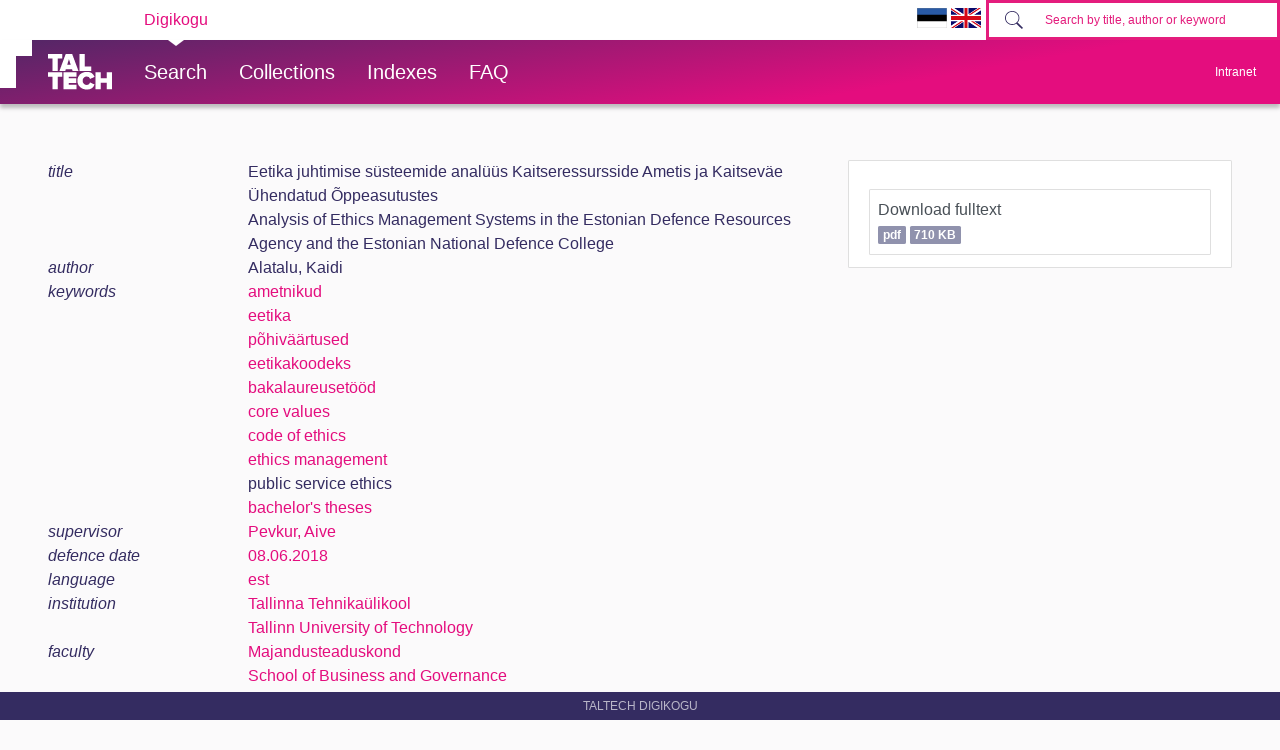

--- FILE ---
content_type: image/svg+xml
request_url: https://digikogu.taltech.ee/css/svg/icons.svg
body_size: 14101
content:
<svg xmlns="http://www.w3.org/2000/svg" xmlns:xlink="http://www.w3.org/1999/xlink"><defs><symbol id="icon-arrow-down" viewBox="0 0 64 64"><path fill-rule="evenodd" clip-rule="evenodd" d="M32.5 38.58l17.949-17.684a2.643 2.643 0 0 1 3.71 3.764L32.5 46 10.842 24.66a2.643 2.643 0 1 1 3.71-3.764L32.5 38.58z"/></symbol><symbol id="icon-arrow-left" viewBox="0 0 64 64"><path fill-rule="evenodd" clip-rule="evenodd" d="M26.42 32.5l17.684 17.949a2.643 2.643 0 0 1-3.764 3.71L19 32.5l21.34-21.658a2.643 2.643 0 1 1 3.764 3.71L26.42 32.5z"/></symbol><symbol id="icon-arrow-right" viewBox="0 0 64 64"><path fill-rule="evenodd" clip-rule="evenodd" d="M38.58 32.5L20.896 14.551a2.643 2.643 0 0 1 3.764-3.71L46 32.5 24.66 54.158a2.643 2.643 0 1 1-3.764-3.71L38.58 32.5z"/></symbol><symbol id="icon-arrow-up" viewBox="0 0 64 64"><path fill-rule="evenodd" clip-rule="evenodd" d="M32.5 26.42L14.551 44.104a2.643 2.643 0 0 1-3.71-3.764L32.5 19l21.658 21.34a2.643 2.643 0 1 1-3.71 3.764L32.5 26.42z"/></symbol><symbol id="icon-bell-dark" viewBox="0 0 64 64"><path d="M32.5 49c-1.934 0-3.5-1.79-3.5-4h7c0 2.21-1.566 4-3.5 4zM20.875 38.727V29.94c0-5.404 3.168-9.912 8.719-11.108v-1.195c0-1.459 1.298-2.636 2.906-2.636s2.906 1.177 2.906 2.636v1.195c5.551 1.196 8.719 5.704 8.719 11.108v8.788L48 42.243V44H17v-1.758l3.875-3.515z"/></symbol><symbol id="icon-cross" viewBox="0 0 64 64"><path d="M10.482 8a1.482 1.482 0 0 0-1.048 2.531L53.46 54.556a1.482 1.482 0 1 0 2.096-2.096L11.53 8.435A1.478 1.478 0 0 0 10.482 8z"/><path d="M54.509 8a1.474 1.474 0 0 0-1.048.434L9.435 52.459a1.482 1.482 0 0 0 2.096 2.096L55.557 10.53A1.482 1.482 0 0 0 54.509 8z"/></symbol><symbol id="icon-diner" viewBox="0 0 64 64"><path d="M32 22.016c-5.505 0-9.984 4.479-9.984 9.984s4.479 9.984 9.984 9.984 9.984-4.479 9.984-9.984-4.479-9.984-9.984-9.984zm0 18.562c-4.73 0-8.578-3.848-8.578-8.578 0-4.73 3.848-8.578 8.578-8.578 4.73 0 8.578 3.848 8.578 8.578 0 4.73-3.848 8.578-8.578 8.578zm17.627-26.496a.704.704 0 0 0-.724.038 12.51 12.51 0 0 0-5.512 10.378v9.123a3.64 3.64 0 0 0 1.073 2.59l1.317 1.319v10.36c0 1.164.947 2.11 2.11 2.11A2.111 2.111 0 0 0 50 47.89V14.704a.703.703 0 0 0-.373-.62zm-1.033 33.809a.704.704 0 0 1-1.407 0V37.238a.703.703 0 0 0-.205-.497l-1.524-1.523a2.242 2.242 0 0 1-.661-1.597v-9.123c0-3.233 1.398-6.271 3.797-8.368v31.76z"/><path d="M30.387 26.424a.703.703 0 0 0-.923-.37A6.458 6.458 0 0 0 25.537 32a.703.703 0 0 0 1.406 0 5.053 5.053 0 0 1 3.073-4.653.703.703 0 0 0 .371-.923zM32 25.537h-.035a.703.703 0 0 0 .004 1.406H32a.703.703 0 0 0 0-1.406zm9.747-2.784A13.389 13.389 0 0 0 32 18.564c-2.143 0-4.192.49-6.089 1.456a.703.703 0 0 0 .638 1.253A11.9 11.9 0 0 1 32 19.971c3.333 0 6.432 1.331 8.727 3.75a.701.701 0 0 0 .994.026.703.703 0 0 0 .026-.994zm.683 16.586a.703.703 0 0 0-.988.116A11.971 11.971 0 0 1 32 44.029c-2.317 0-4.566-.66-6.504-1.908a.703.703 0 1 0-.761 1.182A13.39 13.39 0 0 0 32 45.437a13.37 13.37 0 0 0 10.545-5.11.703.703 0 0 0-.115-.987zm-18.87 1.234l-.01-.012-.012-.014a.703.703 0 1 0-1.076.906l.007.008.024.028a.701.701 0 0 0 .991.075.703.703 0 0 0 .075-.991zM22.719 14a.703.703 0 0 0-.703.703v7.594h-1.267l.001-.012v-7.582a.703.703 0 0 0-1.406 0v7.594h-1.266v-7.594a.703.703 0 0 0-1.406 0v7.594h-1.266v-7.594a.703.703 0 1 0-1.406 0v8.578a4.33 4.33 0 0 0 2.602 3.955V47.89c0 1.163.946 2.109 2.109 2.109s2.11-.946 2.11-2.11V27.237a4.33 4.33 0 0 0 2.6-3.955v-8.578A.703.703 0 0 0 22.72 14zm-2.797 12.067a.703.703 0 0 0-.508.675v21.149a.704.704 0 0 1-1.406 0V26.743a.703.703 0 0 0-.508-.676 2.915 2.915 0 0 1-2.062-2.364h6.546a2.915 2.915 0 0 1-2.062 2.364z"/></symbol><symbol id="icon-empty" viewBox="0 0 64 64"><path d="M18.704 14.355a.676.676 0 0 0-.705.643l-.235 4.8a.677.677 0 0 0 .638.71c.37.023.683-.27.705-.642l.236-4.8a.664.664 0 0 0-.639-.71zm-4.59 10.075a.677.677 0 0 0-.638-.71l-4.77-.236a.684.684 0 0 0-.705.642.677.677 0 0 0 .638.71l4.77.237c.37.011.683-.27.705-.643zm.112 2.93l-3.538 3.223a.68.68 0 0 0 .426 1.184.619.619 0 0 0 .481-.18l3.538-3.235a.68.68 0 0 0 .045-.958.67.67 0 0 0-.952-.034zm.28-5.837a.692.692 0 0 0 .47.225.619.619 0 0 0 .481-.18.68.68 0 0 0 .045-.958l-3.213-3.55a.67.67 0 0 0-.951-.045.68.68 0 0 0-.045.958l3.213 3.55zm41.401 16.003L49.57 15.674a2.284 2.284 0 0 0-1.108-1.386 2.276 2.276 0 0 0-1.758-.192L28.769 19.36a2.274 2.274 0 0 0-1.377 1.116 2.269 2.269 0 0 0-.19 1.769l.346 1.195h-7.881a2.318 2.318 0 0 0-2.306 2.321v22.765c0 1.285 1.04 2.333 2.306 2.333H38.34c1.276 0 2.306-1.048 2.306-2.333v-4.102L54.34 40.4c1.22-.35 1.926-1.646 1.568-2.874zM39.136 48.547a.8.8 0 0 1-.795.8H19.656a.8.8 0 0 1-.795-.8V25.783a.8.8 0 0 1 .795-.8H38.34a.8.8 0 0 1 .795.8v22.764zm15.248-9.984a.76.76 0 0 1-.47.383l-13.267 3.899V25.771a2.318 2.318 0 0 0-2.306-2.321h-9.214l-.47-1.623a.826.826 0 0 1 .067-.609.76.76 0 0 1 .47-.383l17.924-5.274a.81.81 0 0 1 .605.068.76.76 0 0 1 .38.473l6.348 21.852a.775.775 0 0 1-.067.608z"/></symbol><symbol id="icon-favourites" viewBox="0 0 64 64"><path d="M22 41c.263 0 .521-.107.707-.293.186-.186.293-.444.293-.707a1.004 1.004 0 0 0-1-1 1.004 1.004 0 0 0-1 1c0 .264.107.521.293.707.186.186.444.293.707.293zm13.96-9.86a.818.818 0 0 0-.651-.573l-2.823-.428-1.262-2.669A.805.805 0 0 0 30.5 27a.805.805 0 0 0-.724.47l-1.262 2.669-2.822.428a.818.818 0 0 0-.652.573.869.869 0 0 0 .204.864l2.042 2.078-.482 2.933a.86.86 0 0 0 .321.824.78.78 0 0 0 .85.064L30.5 36.52l2.524 1.384a.778.778 0 0 0 .85-.064.86.86 0 0 0 .322-.824l-.482-2.934 2.042-2.077c.22-.224.3-.558.204-.864zm-3.678 2.044a.867.867 0 0 0-.232.746l.277 1.687-1.451-.797a.78.78 0 0 0-.752 0l-1.451.797.277-1.687a.866.866 0 0 0-.232-.746l-1.174-1.195 1.622-.245a.812.812 0 0 0 .608-.462l.726-1.534.726 1.534a.813.813 0 0 0 .608.462l1.622.245-1.174 1.195z"/><path d="M36.603 12h-.597a6.414 6.414 0 0 0-5.79 3.609h-7.622c-.879 0-1.594.7-1.594 1.562v19.361a.79.79 0 0 0 .797.781.79.79 0 0 0 .797-.781v-19.36h7.115a6.11 6.11 0 0 0-.1 1.098v.197c-1.107.334-1.913 1.346-1.913 2.539 0 1.464 1.216 2.656 2.71 2.656s2.71-1.192 2.71-2.656c0-1.193-.806-2.205-1.913-2.54v-.196c0-.379.047-.746.134-1.099h6.88v33.265l-6.684-6.55a1.62 1.62 0 0 0-2.255 0l-6.684 6.55V42.9a.79.79 0 0 0-.797-.781.79.79 0 0 0-.797.781v7.538c0 .634.387 1.2.984 1.443.598.243 1.28.11 1.738-.338l6.684-6.552 6.684 6.552a1.607 1.607 0 0 0 1.738.338c.597-.243.984-.809.984-1.443V17.17c0-.861-.716-1.562-1.594-1.562h-6.172a4.828 4.828 0 0 1 3.96-2.046h.597c2.649 0 4.803 2.111 4.803 4.707v7.678a.79.79 0 0 0 .797.782.79.79 0 0 0 .797-.782V18.27c0-3.457-2.87-6.27-6.397-6.27zm-5.081 9.006c0 .603-.5 1.093-1.116 1.093-.616 0-1.116-.49-1.116-1.093 0-.297.122-.567.319-.764v.248a.79.79 0 0 0 .797.781.79.79 0 0 0 .797-.781v-.248c.197.197.319.467.319.764z"/><path d="M42 28c-.263 0-.521.107-.707.293A1.007 1.007 0 0 0 41 29a1.004 1.004 0 0 0 1 1 1.003 1.003 0 0 0 1-1c0-.263-.107-.521-.293-.707A1.006 1.006 0 0 0 42 28zm-8.916 11h-6.168c-.506 0-.916.448-.916 1s.41 1 .916 1h6.168c.506 0 .916-.448.916-1s-.41-1-.916-1z"/></symbol><symbol id="icon-gift" viewBox="0 0 64 64"><path d="M46.42 24.06H34.857c2.584-1.144 6.222-2.84 7.103-3.687a3.63 3.63 0 0 0 0-5.28A3.95 3.95 0 0 0 39.21 14a3.95 3.95 0 0 0-2.752 1.094C35.407 16.102 33.095 20.87 32 23.2c-1.095-2.33-3.407-7.098-4.458-8.106A3.95 3.95 0 0 0 24.79 14a3.95 3.95 0 0 0-2.751 1.094 3.631 3.631 0 0 0 0 5.28c.881.845 4.519 2.542 7.103 3.687H17.581c-1.423 0-2.581 1.11-2.581 2.475v4.402c0 .325.275.59.614.59h.697v16.387c0 1.365 1.158 2.476 2.58 2.476h26.217c1.423 0 2.581-1.11 2.581-2.476V31.527h.697a.602.602 0 0 0 .614-.59v-4.4c0-1.366-1.158-2.476-2.58-2.476zm-16.427 6.288V28.82A4.412 4.412 0 0 0 32 26.957a4.411 4.411 0 0 0 2.007 1.862v1.53h-4.014zm1.339-5.108c-.133.753-.524 1.606-1.318 2.19l-.021.014V25.24h1.339zm2.654 2.19c-.794-.584-1.185-1.437-1.318-2.19h1.34v2.204l-.022-.015zm3.34-11.503a2.703 2.703 0 0 1 1.884-.748c.71 0 1.38.266 1.882.748a2.485 2.485 0 0 1 0 3.613c-.756.726-4.709 2.571-7.882 3.948 2.244-4.786 3.676-7.138 4.117-7.56zm-14.418 0a2.703 2.703 0 0 1 1.882-.748c.712 0 1.38.266 1.883.748.757.726 2.68 4.518 4.115 7.562-4.988-2.153-7.44-3.527-7.88-3.95a2.485 2.485 0 0 1 0-3.612zm-6.68 10.61c0-.716.607-1.297 1.353-1.297h11.183v2.756c-.883.215-1.95.17-3.158-.142a.618.618 0 0 0-.754.415.587.587 0 0 0 .434.723 9.345 9.345 0 0 0 2.311.316c.386 0 .778-.031 1.167-.102v1.142H16.229v-3.812zM46.46 47.914c0 .715-.606 1.297-1.352 1.297h-9.872V37.226a.602.602 0 0 0-.614-.59.602.602 0 0 0-.615.59v11.986h-4.014V37.226a.602.602 0 0 0-.615-.59.602.602 0 0 0-.614.59v11.986h-9.872c-.746 0-1.352-.582-1.352-1.297V31.527h28.92v16.388zm1.311-17.567H35.236v-1.142c.389.07.78.102 1.167.102.83 0 1.633-.14 2.311-.316a.587.587 0 0 0 .434-.723.618.618 0 0 0-.754-.415c-1.208.312-2.275.357-3.158.142V25.24H46.42c.746 0 1.352.581 1.352 1.296v3.812z"/><path d="M29.378 32.864a.602.602 0 0 0-.614.59v1.257c0 .325.275.59.614.59.34 0 .615-.265.615-.59v-1.258a.602.602 0 0 0-.615-.59zm4.629.589v1.258c0 .325.275.59.615.59.34 0 .614-.265.614-.59v-1.258a.602.602 0 0 0-.614-.59.602.602 0 0 0-.615.59z"/></symbol><symbol id="icon-magnify" viewBox="0 0 64 64"><path d="M27.208 8C16.601 8 8 16.323 8 26.588c0 10.266 8.6 18.59 19.208 18.59a19.57 19.57 0 0 0 10.972-3.33l14.526 14.056a.344.344 0 0 0 .468.008l2.736-2.648c.127-.122.116-.332-.009-.453L41.565 38.938c3.019-3.283 4.852-7.608 4.852-12.35C46.417 16.323 37.816 8 27.208 8zm0 34.99c-9.36 0-16.948-7.343-16.948-16.402 0-9.058 7.588-16.401 16.948-16.401s16.949 7.344 16.949 16.401c0 9.059-7.588 16.402-16.949 16.402z"/></symbol><symbol id="icon-new-tab" viewBox="0 0 64 64"><path fill-rule="evenodd" clip-rule="evenodd" d="M26.032 19h17.071c1.048 0 1.897.85 1.897 1.897v17.071a1.897 1.897 0 1 1-3.794 0V25.476L23.024 43.66a1.897 1.897 0 1 1-2.683-2.683l18.183-18.182H26.032a1.897 1.897 0 0 1 0-3.794z"/></symbol><symbol id="icon-notifications" viewBox="0 0 64 64"><path d="M44.444 14H19.556C17.6 14 16 15.543 16 17.429v24c0 1.885 1.6 3.428 3.556 3.428h7.11L32 50l5.333-5.143h7.111C46.4 44.857 48 43.314 48 41.43v-24c0-1.887-1.6-3.43-3.556-3.43zM33.778 41.429h-3.556V38h3.556v3.429zm3.733-13.2l-1.6 1.542c-1.422 1.2-2.133 2.229-2.133 4.8h-3.556v-.857c0-1.885.711-3.6 2.134-4.8l2.133-2.228c.711-.515 1.067-1.372 1.067-2.4 0-1.886-1.6-3.429-3.556-3.429s-3.555 1.543-3.555 3.429h-3.556c0-3.772 3.2-6.857 7.111-6.857 3.911 0 7.111 3.085 7.111 6.857 0 1.543-.711 2.914-1.6 3.943z"/></symbol><symbol id="icon-tag" viewBox="0 0 64 64"><path d="M43.894 12h-.57c-2.441 0-4.551 1.479-5.528 3.609h-7.274c-.84 0-1.522.7-1.522 1.562v19.361c0 .431.34.781.76.781.421 0 .762-.35.762-.781v-19.36h6.791a6.414 6.414 0 0 0-.096 1.098v.197c-1.056.334-1.826 1.346-1.826 2.539 0 1.464 1.161 2.656 2.587 2.656 1.427 0 2.587-1.192 2.587-2.656 0-1.193-.77-2.205-1.826-2.54v-.196c0-.379.045-.746.128-1.099h6.568v33.265l-6.38-6.55a1.496 1.496 0 0 0-2.153 0l-6.38 6.55V42.9a.771.771 0 0 0-.761-.781c-.42 0-.761.35-.761.781v7.538c0 .634.369 1.2.94 1.443.57.243 1.221.11 1.658-.338l6.38-6.552 6.38 6.552c.293.3.68.458 1.075.458.197 0 .395-.04.584-.12.57-.243.94-.809.94-1.443V17.17c0-.861-.683-1.562-1.522-1.562h-5.89c.827-1.235 2.212-2.046 3.779-2.046h.57c2.528 0 4.584 2.111 4.584 4.707v7.678c0 .432.341.782.761.782s.761-.35.761-.782V18.27c0-3.457-2.739-6.27-6.106-6.27zm-4.85 9.006c0 .603-.478 1.093-1.066 1.093-.587 0-1.065-.49-1.065-1.093 0-.297.116-.567.304-.764v.248c0 .431.341.781.761.781s.761-.35.761-.781v-.248c.188.197.305.467.305.764z"/><path d="M49 28c-.263 0-.521.106-.707.293A1.006 1.006 0 0 0 48 29a1.004 1.004 0 0 0 1 1 1.003 1.003 0 0 0 1-1c0-.264-.107-.521-.293-.707A1.005 1.005 0 0 0 49 28zm-8.802 11h-5.396c-.443 0-.802.447-.802 1 0 .552.359 1 .802 1h5.396c.443 0 .802-.448.802-1 0-.553-.36-1-.802-1z"/><path fill-rule="evenodd" clip-rule="evenodd" d="M25 26a1 1 0 0 1-1 1H14a1 1 0 1 1 0-2h10a1 1 0 0 1 1 1zm0 5a1 1 0 0 1-1 1h-5a1 1 0 1 1 0-2h5a1 1 0 0 1 1 1z"/></symbol><symbol id="icon-tick" viewBox="0 0 64 64"><path d="M49.372 20.629a2.142 2.142 0 0 0-3.032 0L27.532 38.818l-9.872-9.886a2.142 2.142 0 0 0-3.032 0 2.149 2.149 0 0 0 0 3.036L26.016 43.37a2.142 2.142 0 0 0 3.032 0l20.324-19.706a2.149 2.149 0 0 0 0-3.036z"/></symbol></defs><view id="view-icon-arrow-down" viewBox="0 0 50 50"></view><view id="view-icon-arrow-left" viewBox="50 0 50 50"></view><view id="view-icon-arrow-right" viewBox="100 0 50 50"></view><view id="view-icon-arrow-up" viewBox="150 0 50 50"></view><view id="view-icon-bell-dark" viewBox="200 0 50 50"></view><view id="view-icon-cross" viewBox="250 0 50 50"></view><view id="view-icon-diner" viewBox="300 0 50 50"></view><view id="view-icon-empty" viewBox="350 0 50 50"></view><view id="view-icon-favourites" viewBox="400 0 50 50"></view><view id="view-icon-gift" viewBox="450 0 50 50"></view><view id="view-icon-magnify" viewBox="500 0 50 50"></view><view id="view-icon-new-tab" viewBox="550 0 50 50"></view><view id="view-icon-notifications" viewBox="600 0 50 50"></view><view id="view-icon-tag" viewBox="650 0 50 50"></view><view id="view-icon-tick" viewBox="700 0 50 50"></view><use id="icon-arrow-down" xlink:href="#icon-arrow-down" width="50" height="50" x="0" y="0"></use><use id="icon-arrow-left" xlink:href="#icon-arrow-left" width="50" height="50" x="50" y="0"></use><use id="icon-arrow-right" xlink:href="#icon-arrow-right" width="50" height="50" x="100" y="0"></use><use id="icon-arrow-up" xlink:href="#icon-arrow-up" width="50" height="50" x="150" y="0"></use><use id="icon-bell-dark" xlink:href="#icon-bell-dark" width="50" height="50" x="200" y="0"></use><use id="icon-cross" xlink:href="#icon-cross" width="50" height="50" x="250" y="0"></use><use id="icon-diner" xlink:href="#icon-diner" width="50" height="50" x="300" y="0"></use><use id="icon-empty" xlink:href="#icon-empty" width="50" height="50" x="350" y="0"></use><use id="icon-favourites" xlink:href="#icon-favourites" width="50" height="50" x="400" y="0"></use><use id="icon-gift" xlink:href="#icon-gift" width="50" height="50" x="450" y="0"></use><use id="icon-magnify" xlink:href="#icon-magnify" width="50" height="50" x="500" y="0"></use><use id="icon-new-tab" xlink:href="#icon-new-tab" width="50" height="50" x="550" y="0"></use><use id="icon-notifications" xlink:href="#icon-notifications" width="50" height="50" x="600" y="0"></use><use id="icon-tag" xlink:href="#icon-tag" width="50" height="50" x="650" y="0"></use><use id="icon-tick" xlink:href="#icon-tick" width="50" height="50" x="700" y="0"></use></svg>